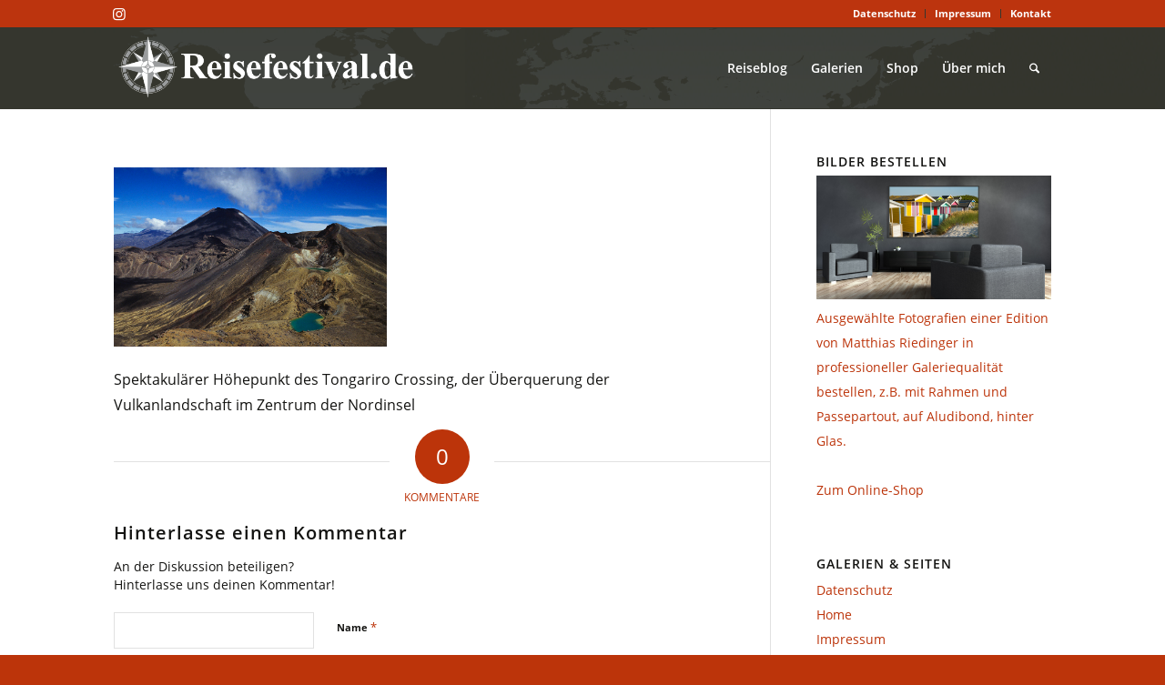

--- FILE ---
content_type: text/html; charset=utf-8
request_url: https://www.google.com/recaptcha/api2/anchor?ar=1&k=6Lei3VgUAAAAACnPiTlxcA_J-Hp36WjoorOxQbn5&co=aHR0cHM6Ly93d3cucmVpc2VmZXN0aXZhbC5kZTo0NDM.&hl=en&v=PoyoqOPhxBO7pBk68S4YbpHZ&theme=light&size=normal&anchor-ms=20000&execute-ms=30000&cb=cq0yaz97fs6k
body_size: 49132
content:
<!DOCTYPE HTML><html dir="ltr" lang="en"><head><meta http-equiv="Content-Type" content="text/html; charset=UTF-8">
<meta http-equiv="X-UA-Compatible" content="IE=edge">
<title>reCAPTCHA</title>
<style type="text/css">
/* cyrillic-ext */
@font-face {
  font-family: 'Roboto';
  font-style: normal;
  font-weight: 400;
  font-stretch: 100%;
  src: url(//fonts.gstatic.com/s/roboto/v48/KFO7CnqEu92Fr1ME7kSn66aGLdTylUAMa3GUBHMdazTgWw.woff2) format('woff2');
  unicode-range: U+0460-052F, U+1C80-1C8A, U+20B4, U+2DE0-2DFF, U+A640-A69F, U+FE2E-FE2F;
}
/* cyrillic */
@font-face {
  font-family: 'Roboto';
  font-style: normal;
  font-weight: 400;
  font-stretch: 100%;
  src: url(//fonts.gstatic.com/s/roboto/v48/KFO7CnqEu92Fr1ME7kSn66aGLdTylUAMa3iUBHMdazTgWw.woff2) format('woff2');
  unicode-range: U+0301, U+0400-045F, U+0490-0491, U+04B0-04B1, U+2116;
}
/* greek-ext */
@font-face {
  font-family: 'Roboto';
  font-style: normal;
  font-weight: 400;
  font-stretch: 100%;
  src: url(//fonts.gstatic.com/s/roboto/v48/KFO7CnqEu92Fr1ME7kSn66aGLdTylUAMa3CUBHMdazTgWw.woff2) format('woff2');
  unicode-range: U+1F00-1FFF;
}
/* greek */
@font-face {
  font-family: 'Roboto';
  font-style: normal;
  font-weight: 400;
  font-stretch: 100%;
  src: url(//fonts.gstatic.com/s/roboto/v48/KFO7CnqEu92Fr1ME7kSn66aGLdTylUAMa3-UBHMdazTgWw.woff2) format('woff2');
  unicode-range: U+0370-0377, U+037A-037F, U+0384-038A, U+038C, U+038E-03A1, U+03A3-03FF;
}
/* math */
@font-face {
  font-family: 'Roboto';
  font-style: normal;
  font-weight: 400;
  font-stretch: 100%;
  src: url(//fonts.gstatic.com/s/roboto/v48/KFO7CnqEu92Fr1ME7kSn66aGLdTylUAMawCUBHMdazTgWw.woff2) format('woff2');
  unicode-range: U+0302-0303, U+0305, U+0307-0308, U+0310, U+0312, U+0315, U+031A, U+0326-0327, U+032C, U+032F-0330, U+0332-0333, U+0338, U+033A, U+0346, U+034D, U+0391-03A1, U+03A3-03A9, U+03B1-03C9, U+03D1, U+03D5-03D6, U+03F0-03F1, U+03F4-03F5, U+2016-2017, U+2034-2038, U+203C, U+2040, U+2043, U+2047, U+2050, U+2057, U+205F, U+2070-2071, U+2074-208E, U+2090-209C, U+20D0-20DC, U+20E1, U+20E5-20EF, U+2100-2112, U+2114-2115, U+2117-2121, U+2123-214F, U+2190, U+2192, U+2194-21AE, U+21B0-21E5, U+21F1-21F2, U+21F4-2211, U+2213-2214, U+2216-22FF, U+2308-230B, U+2310, U+2319, U+231C-2321, U+2336-237A, U+237C, U+2395, U+239B-23B7, U+23D0, U+23DC-23E1, U+2474-2475, U+25AF, U+25B3, U+25B7, U+25BD, U+25C1, U+25CA, U+25CC, U+25FB, U+266D-266F, U+27C0-27FF, U+2900-2AFF, U+2B0E-2B11, U+2B30-2B4C, U+2BFE, U+3030, U+FF5B, U+FF5D, U+1D400-1D7FF, U+1EE00-1EEFF;
}
/* symbols */
@font-face {
  font-family: 'Roboto';
  font-style: normal;
  font-weight: 400;
  font-stretch: 100%;
  src: url(//fonts.gstatic.com/s/roboto/v48/KFO7CnqEu92Fr1ME7kSn66aGLdTylUAMaxKUBHMdazTgWw.woff2) format('woff2');
  unicode-range: U+0001-000C, U+000E-001F, U+007F-009F, U+20DD-20E0, U+20E2-20E4, U+2150-218F, U+2190, U+2192, U+2194-2199, U+21AF, U+21E6-21F0, U+21F3, U+2218-2219, U+2299, U+22C4-22C6, U+2300-243F, U+2440-244A, U+2460-24FF, U+25A0-27BF, U+2800-28FF, U+2921-2922, U+2981, U+29BF, U+29EB, U+2B00-2BFF, U+4DC0-4DFF, U+FFF9-FFFB, U+10140-1018E, U+10190-1019C, U+101A0, U+101D0-101FD, U+102E0-102FB, U+10E60-10E7E, U+1D2C0-1D2D3, U+1D2E0-1D37F, U+1F000-1F0FF, U+1F100-1F1AD, U+1F1E6-1F1FF, U+1F30D-1F30F, U+1F315, U+1F31C, U+1F31E, U+1F320-1F32C, U+1F336, U+1F378, U+1F37D, U+1F382, U+1F393-1F39F, U+1F3A7-1F3A8, U+1F3AC-1F3AF, U+1F3C2, U+1F3C4-1F3C6, U+1F3CA-1F3CE, U+1F3D4-1F3E0, U+1F3ED, U+1F3F1-1F3F3, U+1F3F5-1F3F7, U+1F408, U+1F415, U+1F41F, U+1F426, U+1F43F, U+1F441-1F442, U+1F444, U+1F446-1F449, U+1F44C-1F44E, U+1F453, U+1F46A, U+1F47D, U+1F4A3, U+1F4B0, U+1F4B3, U+1F4B9, U+1F4BB, U+1F4BF, U+1F4C8-1F4CB, U+1F4D6, U+1F4DA, U+1F4DF, U+1F4E3-1F4E6, U+1F4EA-1F4ED, U+1F4F7, U+1F4F9-1F4FB, U+1F4FD-1F4FE, U+1F503, U+1F507-1F50B, U+1F50D, U+1F512-1F513, U+1F53E-1F54A, U+1F54F-1F5FA, U+1F610, U+1F650-1F67F, U+1F687, U+1F68D, U+1F691, U+1F694, U+1F698, U+1F6AD, U+1F6B2, U+1F6B9-1F6BA, U+1F6BC, U+1F6C6-1F6CF, U+1F6D3-1F6D7, U+1F6E0-1F6EA, U+1F6F0-1F6F3, U+1F6F7-1F6FC, U+1F700-1F7FF, U+1F800-1F80B, U+1F810-1F847, U+1F850-1F859, U+1F860-1F887, U+1F890-1F8AD, U+1F8B0-1F8BB, U+1F8C0-1F8C1, U+1F900-1F90B, U+1F93B, U+1F946, U+1F984, U+1F996, U+1F9E9, U+1FA00-1FA6F, U+1FA70-1FA7C, U+1FA80-1FA89, U+1FA8F-1FAC6, U+1FACE-1FADC, U+1FADF-1FAE9, U+1FAF0-1FAF8, U+1FB00-1FBFF;
}
/* vietnamese */
@font-face {
  font-family: 'Roboto';
  font-style: normal;
  font-weight: 400;
  font-stretch: 100%;
  src: url(//fonts.gstatic.com/s/roboto/v48/KFO7CnqEu92Fr1ME7kSn66aGLdTylUAMa3OUBHMdazTgWw.woff2) format('woff2');
  unicode-range: U+0102-0103, U+0110-0111, U+0128-0129, U+0168-0169, U+01A0-01A1, U+01AF-01B0, U+0300-0301, U+0303-0304, U+0308-0309, U+0323, U+0329, U+1EA0-1EF9, U+20AB;
}
/* latin-ext */
@font-face {
  font-family: 'Roboto';
  font-style: normal;
  font-weight: 400;
  font-stretch: 100%;
  src: url(//fonts.gstatic.com/s/roboto/v48/KFO7CnqEu92Fr1ME7kSn66aGLdTylUAMa3KUBHMdazTgWw.woff2) format('woff2');
  unicode-range: U+0100-02BA, U+02BD-02C5, U+02C7-02CC, U+02CE-02D7, U+02DD-02FF, U+0304, U+0308, U+0329, U+1D00-1DBF, U+1E00-1E9F, U+1EF2-1EFF, U+2020, U+20A0-20AB, U+20AD-20C0, U+2113, U+2C60-2C7F, U+A720-A7FF;
}
/* latin */
@font-face {
  font-family: 'Roboto';
  font-style: normal;
  font-weight: 400;
  font-stretch: 100%;
  src: url(//fonts.gstatic.com/s/roboto/v48/KFO7CnqEu92Fr1ME7kSn66aGLdTylUAMa3yUBHMdazQ.woff2) format('woff2');
  unicode-range: U+0000-00FF, U+0131, U+0152-0153, U+02BB-02BC, U+02C6, U+02DA, U+02DC, U+0304, U+0308, U+0329, U+2000-206F, U+20AC, U+2122, U+2191, U+2193, U+2212, U+2215, U+FEFF, U+FFFD;
}
/* cyrillic-ext */
@font-face {
  font-family: 'Roboto';
  font-style: normal;
  font-weight: 500;
  font-stretch: 100%;
  src: url(//fonts.gstatic.com/s/roboto/v48/KFO7CnqEu92Fr1ME7kSn66aGLdTylUAMa3GUBHMdazTgWw.woff2) format('woff2');
  unicode-range: U+0460-052F, U+1C80-1C8A, U+20B4, U+2DE0-2DFF, U+A640-A69F, U+FE2E-FE2F;
}
/* cyrillic */
@font-face {
  font-family: 'Roboto';
  font-style: normal;
  font-weight: 500;
  font-stretch: 100%;
  src: url(//fonts.gstatic.com/s/roboto/v48/KFO7CnqEu92Fr1ME7kSn66aGLdTylUAMa3iUBHMdazTgWw.woff2) format('woff2');
  unicode-range: U+0301, U+0400-045F, U+0490-0491, U+04B0-04B1, U+2116;
}
/* greek-ext */
@font-face {
  font-family: 'Roboto';
  font-style: normal;
  font-weight: 500;
  font-stretch: 100%;
  src: url(//fonts.gstatic.com/s/roboto/v48/KFO7CnqEu92Fr1ME7kSn66aGLdTylUAMa3CUBHMdazTgWw.woff2) format('woff2');
  unicode-range: U+1F00-1FFF;
}
/* greek */
@font-face {
  font-family: 'Roboto';
  font-style: normal;
  font-weight: 500;
  font-stretch: 100%;
  src: url(//fonts.gstatic.com/s/roboto/v48/KFO7CnqEu92Fr1ME7kSn66aGLdTylUAMa3-UBHMdazTgWw.woff2) format('woff2');
  unicode-range: U+0370-0377, U+037A-037F, U+0384-038A, U+038C, U+038E-03A1, U+03A3-03FF;
}
/* math */
@font-face {
  font-family: 'Roboto';
  font-style: normal;
  font-weight: 500;
  font-stretch: 100%;
  src: url(//fonts.gstatic.com/s/roboto/v48/KFO7CnqEu92Fr1ME7kSn66aGLdTylUAMawCUBHMdazTgWw.woff2) format('woff2');
  unicode-range: U+0302-0303, U+0305, U+0307-0308, U+0310, U+0312, U+0315, U+031A, U+0326-0327, U+032C, U+032F-0330, U+0332-0333, U+0338, U+033A, U+0346, U+034D, U+0391-03A1, U+03A3-03A9, U+03B1-03C9, U+03D1, U+03D5-03D6, U+03F0-03F1, U+03F4-03F5, U+2016-2017, U+2034-2038, U+203C, U+2040, U+2043, U+2047, U+2050, U+2057, U+205F, U+2070-2071, U+2074-208E, U+2090-209C, U+20D0-20DC, U+20E1, U+20E5-20EF, U+2100-2112, U+2114-2115, U+2117-2121, U+2123-214F, U+2190, U+2192, U+2194-21AE, U+21B0-21E5, U+21F1-21F2, U+21F4-2211, U+2213-2214, U+2216-22FF, U+2308-230B, U+2310, U+2319, U+231C-2321, U+2336-237A, U+237C, U+2395, U+239B-23B7, U+23D0, U+23DC-23E1, U+2474-2475, U+25AF, U+25B3, U+25B7, U+25BD, U+25C1, U+25CA, U+25CC, U+25FB, U+266D-266F, U+27C0-27FF, U+2900-2AFF, U+2B0E-2B11, U+2B30-2B4C, U+2BFE, U+3030, U+FF5B, U+FF5D, U+1D400-1D7FF, U+1EE00-1EEFF;
}
/* symbols */
@font-face {
  font-family: 'Roboto';
  font-style: normal;
  font-weight: 500;
  font-stretch: 100%;
  src: url(//fonts.gstatic.com/s/roboto/v48/KFO7CnqEu92Fr1ME7kSn66aGLdTylUAMaxKUBHMdazTgWw.woff2) format('woff2');
  unicode-range: U+0001-000C, U+000E-001F, U+007F-009F, U+20DD-20E0, U+20E2-20E4, U+2150-218F, U+2190, U+2192, U+2194-2199, U+21AF, U+21E6-21F0, U+21F3, U+2218-2219, U+2299, U+22C4-22C6, U+2300-243F, U+2440-244A, U+2460-24FF, U+25A0-27BF, U+2800-28FF, U+2921-2922, U+2981, U+29BF, U+29EB, U+2B00-2BFF, U+4DC0-4DFF, U+FFF9-FFFB, U+10140-1018E, U+10190-1019C, U+101A0, U+101D0-101FD, U+102E0-102FB, U+10E60-10E7E, U+1D2C0-1D2D3, U+1D2E0-1D37F, U+1F000-1F0FF, U+1F100-1F1AD, U+1F1E6-1F1FF, U+1F30D-1F30F, U+1F315, U+1F31C, U+1F31E, U+1F320-1F32C, U+1F336, U+1F378, U+1F37D, U+1F382, U+1F393-1F39F, U+1F3A7-1F3A8, U+1F3AC-1F3AF, U+1F3C2, U+1F3C4-1F3C6, U+1F3CA-1F3CE, U+1F3D4-1F3E0, U+1F3ED, U+1F3F1-1F3F3, U+1F3F5-1F3F7, U+1F408, U+1F415, U+1F41F, U+1F426, U+1F43F, U+1F441-1F442, U+1F444, U+1F446-1F449, U+1F44C-1F44E, U+1F453, U+1F46A, U+1F47D, U+1F4A3, U+1F4B0, U+1F4B3, U+1F4B9, U+1F4BB, U+1F4BF, U+1F4C8-1F4CB, U+1F4D6, U+1F4DA, U+1F4DF, U+1F4E3-1F4E6, U+1F4EA-1F4ED, U+1F4F7, U+1F4F9-1F4FB, U+1F4FD-1F4FE, U+1F503, U+1F507-1F50B, U+1F50D, U+1F512-1F513, U+1F53E-1F54A, U+1F54F-1F5FA, U+1F610, U+1F650-1F67F, U+1F687, U+1F68D, U+1F691, U+1F694, U+1F698, U+1F6AD, U+1F6B2, U+1F6B9-1F6BA, U+1F6BC, U+1F6C6-1F6CF, U+1F6D3-1F6D7, U+1F6E0-1F6EA, U+1F6F0-1F6F3, U+1F6F7-1F6FC, U+1F700-1F7FF, U+1F800-1F80B, U+1F810-1F847, U+1F850-1F859, U+1F860-1F887, U+1F890-1F8AD, U+1F8B0-1F8BB, U+1F8C0-1F8C1, U+1F900-1F90B, U+1F93B, U+1F946, U+1F984, U+1F996, U+1F9E9, U+1FA00-1FA6F, U+1FA70-1FA7C, U+1FA80-1FA89, U+1FA8F-1FAC6, U+1FACE-1FADC, U+1FADF-1FAE9, U+1FAF0-1FAF8, U+1FB00-1FBFF;
}
/* vietnamese */
@font-face {
  font-family: 'Roboto';
  font-style: normal;
  font-weight: 500;
  font-stretch: 100%;
  src: url(//fonts.gstatic.com/s/roboto/v48/KFO7CnqEu92Fr1ME7kSn66aGLdTylUAMa3OUBHMdazTgWw.woff2) format('woff2');
  unicode-range: U+0102-0103, U+0110-0111, U+0128-0129, U+0168-0169, U+01A0-01A1, U+01AF-01B0, U+0300-0301, U+0303-0304, U+0308-0309, U+0323, U+0329, U+1EA0-1EF9, U+20AB;
}
/* latin-ext */
@font-face {
  font-family: 'Roboto';
  font-style: normal;
  font-weight: 500;
  font-stretch: 100%;
  src: url(//fonts.gstatic.com/s/roboto/v48/KFO7CnqEu92Fr1ME7kSn66aGLdTylUAMa3KUBHMdazTgWw.woff2) format('woff2');
  unicode-range: U+0100-02BA, U+02BD-02C5, U+02C7-02CC, U+02CE-02D7, U+02DD-02FF, U+0304, U+0308, U+0329, U+1D00-1DBF, U+1E00-1E9F, U+1EF2-1EFF, U+2020, U+20A0-20AB, U+20AD-20C0, U+2113, U+2C60-2C7F, U+A720-A7FF;
}
/* latin */
@font-face {
  font-family: 'Roboto';
  font-style: normal;
  font-weight: 500;
  font-stretch: 100%;
  src: url(//fonts.gstatic.com/s/roboto/v48/KFO7CnqEu92Fr1ME7kSn66aGLdTylUAMa3yUBHMdazQ.woff2) format('woff2');
  unicode-range: U+0000-00FF, U+0131, U+0152-0153, U+02BB-02BC, U+02C6, U+02DA, U+02DC, U+0304, U+0308, U+0329, U+2000-206F, U+20AC, U+2122, U+2191, U+2193, U+2212, U+2215, U+FEFF, U+FFFD;
}
/* cyrillic-ext */
@font-face {
  font-family: 'Roboto';
  font-style: normal;
  font-weight: 900;
  font-stretch: 100%;
  src: url(//fonts.gstatic.com/s/roboto/v48/KFO7CnqEu92Fr1ME7kSn66aGLdTylUAMa3GUBHMdazTgWw.woff2) format('woff2');
  unicode-range: U+0460-052F, U+1C80-1C8A, U+20B4, U+2DE0-2DFF, U+A640-A69F, U+FE2E-FE2F;
}
/* cyrillic */
@font-face {
  font-family: 'Roboto';
  font-style: normal;
  font-weight: 900;
  font-stretch: 100%;
  src: url(//fonts.gstatic.com/s/roboto/v48/KFO7CnqEu92Fr1ME7kSn66aGLdTylUAMa3iUBHMdazTgWw.woff2) format('woff2');
  unicode-range: U+0301, U+0400-045F, U+0490-0491, U+04B0-04B1, U+2116;
}
/* greek-ext */
@font-face {
  font-family: 'Roboto';
  font-style: normal;
  font-weight: 900;
  font-stretch: 100%;
  src: url(//fonts.gstatic.com/s/roboto/v48/KFO7CnqEu92Fr1ME7kSn66aGLdTylUAMa3CUBHMdazTgWw.woff2) format('woff2');
  unicode-range: U+1F00-1FFF;
}
/* greek */
@font-face {
  font-family: 'Roboto';
  font-style: normal;
  font-weight: 900;
  font-stretch: 100%;
  src: url(//fonts.gstatic.com/s/roboto/v48/KFO7CnqEu92Fr1ME7kSn66aGLdTylUAMa3-UBHMdazTgWw.woff2) format('woff2');
  unicode-range: U+0370-0377, U+037A-037F, U+0384-038A, U+038C, U+038E-03A1, U+03A3-03FF;
}
/* math */
@font-face {
  font-family: 'Roboto';
  font-style: normal;
  font-weight: 900;
  font-stretch: 100%;
  src: url(//fonts.gstatic.com/s/roboto/v48/KFO7CnqEu92Fr1ME7kSn66aGLdTylUAMawCUBHMdazTgWw.woff2) format('woff2');
  unicode-range: U+0302-0303, U+0305, U+0307-0308, U+0310, U+0312, U+0315, U+031A, U+0326-0327, U+032C, U+032F-0330, U+0332-0333, U+0338, U+033A, U+0346, U+034D, U+0391-03A1, U+03A3-03A9, U+03B1-03C9, U+03D1, U+03D5-03D6, U+03F0-03F1, U+03F4-03F5, U+2016-2017, U+2034-2038, U+203C, U+2040, U+2043, U+2047, U+2050, U+2057, U+205F, U+2070-2071, U+2074-208E, U+2090-209C, U+20D0-20DC, U+20E1, U+20E5-20EF, U+2100-2112, U+2114-2115, U+2117-2121, U+2123-214F, U+2190, U+2192, U+2194-21AE, U+21B0-21E5, U+21F1-21F2, U+21F4-2211, U+2213-2214, U+2216-22FF, U+2308-230B, U+2310, U+2319, U+231C-2321, U+2336-237A, U+237C, U+2395, U+239B-23B7, U+23D0, U+23DC-23E1, U+2474-2475, U+25AF, U+25B3, U+25B7, U+25BD, U+25C1, U+25CA, U+25CC, U+25FB, U+266D-266F, U+27C0-27FF, U+2900-2AFF, U+2B0E-2B11, U+2B30-2B4C, U+2BFE, U+3030, U+FF5B, U+FF5D, U+1D400-1D7FF, U+1EE00-1EEFF;
}
/* symbols */
@font-face {
  font-family: 'Roboto';
  font-style: normal;
  font-weight: 900;
  font-stretch: 100%;
  src: url(//fonts.gstatic.com/s/roboto/v48/KFO7CnqEu92Fr1ME7kSn66aGLdTylUAMaxKUBHMdazTgWw.woff2) format('woff2');
  unicode-range: U+0001-000C, U+000E-001F, U+007F-009F, U+20DD-20E0, U+20E2-20E4, U+2150-218F, U+2190, U+2192, U+2194-2199, U+21AF, U+21E6-21F0, U+21F3, U+2218-2219, U+2299, U+22C4-22C6, U+2300-243F, U+2440-244A, U+2460-24FF, U+25A0-27BF, U+2800-28FF, U+2921-2922, U+2981, U+29BF, U+29EB, U+2B00-2BFF, U+4DC0-4DFF, U+FFF9-FFFB, U+10140-1018E, U+10190-1019C, U+101A0, U+101D0-101FD, U+102E0-102FB, U+10E60-10E7E, U+1D2C0-1D2D3, U+1D2E0-1D37F, U+1F000-1F0FF, U+1F100-1F1AD, U+1F1E6-1F1FF, U+1F30D-1F30F, U+1F315, U+1F31C, U+1F31E, U+1F320-1F32C, U+1F336, U+1F378, U+1F37D, U+1F382, U+1F393-1F39F, U+1F3A7-1F3A8, U+1F3AC-1F3AF, U+1F3C2, U+1F3C4-1F3C6, U+1F3CA-1F3CE, U+1F3D4-1F3E0, U+1F3ED, U+1F3F1-1F3F3, U+1F3F5-1F3F7, U+1F408, U+1F415, U+1F41F, U+1F426, U+1F43F, U+1F441-1F442, U+1F444, U+1F446-1F449, U+1F44C-1F44E, U+1F453, U+1F46A, U+1F47D, U+1F4A3, U+1F4B0, U+1F4B3, U+1F4B9, U+1F4BB, U+1F4BF, U+1F4C8-1F4CB, U+1F4D6, U+1F4DA, U+1F4DF, U+1F4E3-1F4E6, U+1F4EA-1F4ED, U+1F4F7, U+1F4F9-1F4FB, U+1F4FD-1F4FE, U+1F503, U+1F507-1F50B, U+1F50D, U+1F512-1F513, U+1F53E-1F54A, U+1F54F-1F5FA, U+1F610, U+1F650-1F67F, U+1F687, U+1F68D, U+1F691, U+1F694, U+1F698, U+1F6AD, U+1F6B2, U+1F6B9-1F6BA, U+1F6BC, U+1F6C6-1F6CF, U+1F6D3-1F6D7, U+1F6E0-1F6EA, U+1F6F0-1F6F3, U+1F6F7-1F6FC, U+1F700-1F7FF, U+1F800-1F80B, U+1F810-1F847, U+1F850-1F859, U+1F860-1F887, U+1F890-1F8AD, U+1F8B0-1F8BB, U+1F8C0-1F8C1, U+1F900-1F90B, U+1F93B, U+1F946, U+1F984, U+1F996, U+1F9E9, U+1FA00-1FA6F, U+1FA70-1FA7C, U+1FA80-1FA89, U+1FA8F-1FAC6, U+1FACE-1FADC, U+1FADF-1FAE9, U+1FAF0-1FAF8, U+1FB00-1FBFF;
}
/* vietnamese */
@font-face {
  font-family: 'Roboto';
  font-style: normal;
  font-weight: 900;
  font-stretch: 100%;
  src: url(//fonts.gstatic.com/s/roboto/v48/KFO7CnqEu92Fr1ME7kSn66aGLdTylUAMa3OUBHMdazTgWw.woff2) format('woff2');
  unicode-range: U+0102-0103, U+0110-0111, U+0128-0129, U+0168-0169, U+01A0-01A1, U+01AF-01B0, U+0300-0301, U+0303-0304, U+0308-0309, U+0323, U+0329, U+1EA0-1EF9, U+20AB;
}
/* latin-ext */
@font-face {
  font-family: 'Roboto';
  font-style: normal;
  font-weight: 900;
  font-stretch: 100%;
  src: url(//fonts.gstatic.com/s/roboto/v48/KFO7CnqEu92Fr1ME7kSn66aGLdTylUAMa3KUBHMdazTgWw.woff2) format('woff2');
  unicode-range: U+0100-02BA, U+02BD-02C5, U+02C7-02CC, U+02CE-02D7, U+02DD-02FF, U+0304, U+0308, U+0329, U+1D00-1DBF, U+1E00-1E9F, U+1EF2-1EFF, U+2020, U+20A0-20AB, U+20AD-20C0, U+2113, U+2C60-2C7F, U+A720-A7FF;
}
/* latin */
@font-face {
  font-family: 'Roboto';
  font-style: normal;
  font-weight: 900;
  font-stretch: 100%;
  src: url(//fonts.gstatic.com/s/roboto/v48/KFO7CnqEu92Fr1ME7kSn66aGLdTylUAMa3yUBHMdazQ.woff2) format('woff2');
  unicode-range: U+0000-00FF, U+0131, U+0152-0153, U+02BB-02BC, U+02C6, U+02DA, U+02DC, U+0304, U+0308, U+0329, U+2000-206F, U+20AC, U+2122, U+2191, U+2193, U+2212, U+2215, U+FEFF, U+FFFD;
}

</style>
<link rel="stylesheet" type="text/css" href="https://www.gstatic.com/recaptcha/releases/PoyoqOPhxBO7pBk68S4YbpHZ/styles__ltr.css">
<script nonce="hXUnHnFaJY7Fqy5lnAVGMA" type="text/javascript">window['__recaptcha_api'] = 'https://www.google.com/recaptcha/api2/';</script>
<script type="text/javascript" src="https://www.gstatic.com/recaptcha/releases/PoyoqOPhxBO7pBk68S4YbpHZ/recaptcha__en.js" nonce="hXUnHnFaJY7Fqy5lnAVGMA">
      
    </script></head>
<body><div id="rc-anchor-alert" class="rc-anchor-alert"></div>
<input type="hidden" id="recaptcha-token" value="[base64]">
<script type="text/javascript" nonce="hXUnHnFaJY7Fqy5lnAVGMA">
      recaptcha.anchor.Main.init("[\x22ainput\x22,[\x22bgdata\x22,\x22\x22,\[base64]/[base64]/[base64]/[base64]/[base64]/[base64]/[base64]/[base64]/[base64]/[base64]\\u003d\x22,\[base64]\x22,\x22eXrCj8ORwr/Ds8KIFCTDr8OBwpXDuEp5TEvCmsO/FcKcI3fDq8OyAsOROmfDoMOdDcK9WxPDi8KfIcODw7wRw6NGwrbCicO8B8K0w7MMw4paV3XCqsO/XcKDwrDCusOjwrl9w4PCs8OLZUopwp3DmcO0wqJDw4nDtMKew78BwoDCiEDDondSJgdTw7QIwq/ClVfCuyTCkG91dUEqYsOaEMOBwpHClD/Doh3CnsOoRE88e8KtXDExw7E9R2RkwpIlwoTCrcKhw7XDtcOmeTRGw5/CtMOxw6NFI8K5NjfCusOnw5gkwrI/[base64]/Cik7DkRAWw59/GMOdwpNJw5rCu2xFw6HDqcK5wpJEMcKwwpfCg1/DjcKZw6ZAPxAVwrDCsMOOwqPCuhopSWkuDXPCp8KHwoXCuMOywpJUw6Ilw4jCmsOZw7VoQ1/[base64]/w6QPN8OFwrwrBD3DqsKvQsOAw7LDnsOcwqLChiXDqsOHw695H8ORa8O6fA7CjA7CgMKQEV7Dk8KKGsKUAUjDhMOGOBcBw6nDjsKfAsOmIkzCgTHDiMK6wqzDolkdd3I/[base64]/DkAvDkD5Sw7YFS8KYG8K3CR7DisOYwpnCsMKswp7Dr8O/[base64]/CkRc9w7xVb8OMwpfDnhHDhcOmw5pTw7zCpcKaJS/ChcKrwrLDgjwpSFjClcOgwqVbFWJAc8O/w4zCisO+GXM2w7XCk8Ovw7rDssKJwqouCsObfsOpw4Eww6vDuX5fbSpzNcOBRi/CscOXKXgtw5DCgcKcw59RK0DCgSfCnsOiK8Oma1nCvBZcw6YtH2LDhcObUMKOPm99Z8K9TG9RwrUxw5jCnsOrEz7CqXhlw6bDtMOBwpMpwrPCtMO6wpfDsgHDkSVUwozCj8OmwpsFLXR6w5lMw5glw5vClnlVM33CnybDixhVOSQfDMO6WU1fwoIuWxZ/ZQPDslhhwrXCnsKEwoQAHhPDiW8sw74Bw5LCgH5gU8OGNjx/wpUnKMO5w5pLw4bCoGR4wqLDpcOJLQfDkAvDp2lnwo48LMKlw4Qfw7zCuMOzw5bDuyVJesKFTMOwNjPCqg3DssKAwrFlWcOfw6owSsOtw7hKwr1RAsKeGFXDl2DCmMKZEyA/w5c2NA7ClS97wqrCq8Oge8KWesOWKMKsw5zCt8Omwrtjw7dabSDDsmBWQkFMw5VdecKLwq0zwofDjzUYIcO+HyttT8O3wrTDhBhbwrtFJ3/DvwrCsijClkTDl8K9VMKHwoIJHRppw7ZHw5pSwrJeZVPCicO0RiLDsTBqG8K5w5/[base64]/w5XDjH/[base64]/DnMKfTiDCsMK0w6XChMK0w7YbPsO0UXVQWgXDksKRwp9qLnHCnMOhwoxmSjZMwroUHGXDqS/CpxQXw6bDpjDCpcK8BsOHw6Arw4xRfT5VHi1lwrPCrQhLwr/DpSDCuw84XinCo8K2d2HClMOvXsOFwrU1wrzCtVVJwrUaw4p4w7HCnsOXanjCrMKhw7HDujrDkMOOw57CkMKrR8Ktw7rDqjhoDMOhw75GMloiwq/Dg2PDmSo+C07CkirCvE4DP8OLEC8vwpMPw4ZcwofCnEfDkwzCm8OEW1dITcOxcUjDtmgNPXYVwrzDrMOgCx9kTcKZccOmw68Aw6jDvMKHw4dMPi1JIEh5LMOLd8K7bcOEBkHCiHHDoEnCmWN+Bykhwp9yMH/DpHtMLsKTwpomUsK0w5ZmwrFtw5XCtMKSwr7CjxDCkUvCrHBLwrRpwp7DosO0wovCnBIvwpjDmkTClcKHw4I/w4XDv27CrAhGUWIbJyvDksKow7B9wofDgwDDnMO+woEyw6HDv8K/GMOABcOXFDTCjw8+w4fCr8OhwqnDq8OQEsOrBHkGwo9TM0LCjcOHwq9hw57DqEnDoU/CocOSe8OFw7kqw5FaclHCtF3DqzVMIBTDqSLDi8KMIG/DmGlyw5fCvcOKw7rCjGBaw65UUFTCgS1fw4/DjcOJBMKobz49K2zClg7DrMOvwoXDj8OJwp3Cp8OzwrdcwrbCusO6BkMnwoIWw6LCm1jDoMK/[base64]/CvCbDnsOfw6jDhCzDgloJLUk/w4QcGcOMJ8Ocw4JVw64DwpfDmsO8w4wBw67DjmBZw7ozaMKoJxPDrh9dw4Bywo1sRTfDtQt8woxAbcKewq00ScOEwo8gwqJNN8K4AlIKIsOCKsKMZRs2w4x9OmDDhcOQVsK3w73Cjl/DpTjCqMKZw7bDuHAzccOMw6LDt8O9fcKXwoVFwq3DjsORSsKqTsO/[base64]/DgMK/WHvDp0gPwr3CpWREYS7DpiFKw6jDm2A9wpXCm8OAw4vDvCTClzPCmmFpZwAuw6rCqj4Gwo/CkcO5wqfDsV8mwqcYFQzCvgRDwqLDr8OJLyrCssOTYw7CiT3CssOzw5rCg8KNwqvDs8OsB2vCoMKAHyxuDsK6wqzDlRw6RngnMcKLDcKYZ3rChFTCuMOfOQ3CssK2d8OaVsKQw7hMGMO/asOtMTx5TsKWw7NvcmLCosOnfsOESMO9W3jChMO0w5LCtMKGKlTDqjcQw4ICw4XDpMKsw7V6wo1Pw67CrcOkwqAqw70Dw7Mmw63CicKkwp3DhwDCr8OWJxXDjEvCkj/DiAHCvsOOS8OkMsOqw6DCqcKFbTfCq8Oow6IVMXzDj8OXW8KSN8OxTsOeQ2rChSvDtSfDsXIwGnJGWSMYwq0Cw7/CuVXDs8KHUTAgJy3ChMKRw7IYwoReRyzDu8O7wrPDtsKFw6vCr27Cv8OLw6kZw6fDvcKGw4o1BH/DmMKiVMK0BcKEXsK9GcKUdMKYcgFvUhTCk0/CucOhUWLCuMKnw6zCgsO4w7fCujvCmnoUwqPCtlstUgXDpngmw4/CvGbDmzIvUi3DgitVCsKGw6UVd2rCmsKjDsKnwoLDksKVwrnClMKYwrk5woUBw4nChiUsAXMvOcKhwpFlw716woFxwoDCsMOSGsKrKcOgbkFKclcDwrpwesKoKsOoDMOaw4cJwoQpw7/CkBJMdsOQwqXDmcOfwqwuwpnClQXDgMO+fMKdAQQUQ3/CtMOcw5jDssKGw5nCrzbDgGUQwpcWfMKxwrTDvT/Cr8KQbMKBBjLDl8OaRUtiw6LDk8KuQW/[base64]/DjQPDvcKzw7XCgGTDgsOtJ2jDoWYQwqhqwqnClRPDjcOnwrrDm8KaNxgPNcOKaGA+w7TDvcK5aw8pwrkJwpPCrcKabks0AsOAwoYBIsOfDykywp7DpsOnwpspbcOnZMOPwr5mwq4wO8Oxwpg3w7nCm8KkOk/[base64]/w7Eew58Uwo5kdSzCsMOlwooGwrrCrQvCjD7DpsOQPMK+VhpaXxV1w7PCoBopw6HCq8K6woPDpyNAGEnCusOxFsKJwr9ZXGUBRsK9NMOWXRphUSvDusO3cVVPwoxBwpQFGsKKwo/[base64]/[base64]/Dp8K3wrDDkywkIGHCqwnCo3tYChNywpUsVsK/NlZOwoPCgxbDsnfCmsKHG8K8wpYmWsKbwqPClXzDryI7wqvChcKZW0AXwrjCv0AoW8OzCnrDo8OEIMOSwq8awpAswqobw5zDjhLCtcK1w6IAw7vCgcK+w6t/ZHPCtgXCpcKDw71Dw7bDoUHCs8OEw4rClSVDVcKOwqIkw4FLw7Q3eALCpihQTWvDqcOBwqnDvDpjwqI0wokxwoXCs8KkbcKHMSDDhMOWw7rCi8KvFMKOcjDCkShabcKULWtmw7XDllDDvsOCwqhnTDIww4QHw47CrsObwrLDp8Kxw7IlAsO/[base64]/DrlLDo8OYwp/CoMOFDsK7PcKXTsKAwpDDj8OEKcKMw6nCqcO7wrgLHRDDhVLDnnsyw4dHMcOYwoVDBcOyw45yVMOEOsKiw65bw5R+AFTCnMK8FRzDjizChy7CisKwdMO6wrMtwo/DhR5kDRAnw61mwrMGSMKafW7DqUI/cEvDvcOqwqFwb8O9c8OmwrlcVcO2w7Q1HWABw4HDnMKKIwDDgMOMw5/CncOrfwcIw7F5F0B6HynCoQpTAgBDw7fDoBINaEt6csO2wqHDm8KswqDDqlp8TCDCjsK3O8KWAsOPw4bCojkQw54fdm7Dul8/[base64]/DgnDDnsOIJQY1FsKSwrgZSXIHw68CIkcNEMO6N8Oow57DmcOYFRM7YGocDMKrw6gcwoBnCDXCtUoEw4zDsEgkw4wfwr7Dg2ZHf2vCl8KDw4RAN8KrwoDDjyfCl8O/w7HDp8KgXcOow5/DsVk6wpIZfsKjw4fCmMOGWCdfw5LDsGXDgcOTNhPDj8OFwp/Di8OEw7bDrjTDgsK8w6bCi20MO2AMRRJEJMKUOWUwaDh/Dl/Ctm/CnVxOw4/CnD8AEMKhw7sXwqbDsEfDtQ7Dv8K4wpJlLG90S8OTaSXCjsOJJzXDnMODw5p3wpAkPMOYw4dhecOfezJjaMKSwp/DuhNhw7vCoUzDnTbCgU7Dg8O5w5F5w7vCvhvDjAFow4okworDisOwwok9NV/DksK6Zgh7TH5Fw6pdInnClcO8WsObJ0NTwpBAw6NxHcK1UcOPw4XDo8K+w7jDiAwJccKtSFTCtGFYETQdwoxsHF0MDMOPAGtoXHhrfn9TdTg/U8OfARIfwo/Di1TCusOiw5VXwqHDmxzDplxydsKWw7zChkIbUcKPHnTCh8OJwqoPw7HCiiRXwoLCtcO5wrHDpMOTA8OHwoDDuG0zGcO8wqU3wpIjwoQ+ElUFQFRHLcO5wq/DgcKYTcOawpfDoDB7w4XCgBtIwp9mwps2w594D8OrPMOhw68cQ8O3w7AtVBh8wpoELktzw5oXDMOawpfDrE3Di8KUwrfDoBDCjyLCkMOGZMONZsKwwqgVwoQwO8KiwroyQ8KwwpEow4jDiT3Dm0ZdaT3DinkhCsKvwq/[base64]/w4VyXcKgw6jChlPDtmLDmcOLw5UIwq9Ee8Odwr7CsAQ/wr97NGFFwptIUFM3b2YrwpJWA8ODIMKXF10zcsKVbQjCnnHCgj3Dt8Otw7HCn8KywqVjwoMrYcOuWsOfEzchwoVTwr1WHhHDrMK6DVh5worDgF7CsCTCoUHCqQrDk8OXw4FkwolzwqF2TibDsETDjDbDucONUSUBRsO/X35jaX/DomgSHC/ChFxOGcOWwqECAzY5cT7CuMK1L1RgworCthfDlsKUw7UdTEfDnsOPNVHCqjtcesK3UEoWw6nDiy3DjsOuw5MQw4IbIsKjXUTCtcOiwp1hAkXDocOUNQ/DksKfBcOMw4/CjEoFwrXCsxtkw6x8SsOeI2PDhmzCoE7DssK8b8OSw64ga8Oib8OeXsOUMMKcbHHCkBhdfcKPbMKsVCQkwqLDrsOuwowFHMOMclLDgsOTw6nCkVQWcsOWwrAZwog+w7PDsG0SCcOqwqZ2TsK5wrJedBxEw6/DkMOZE8OKwo7Ci8K/PMKPH13DpsOZwo4Swr/[base64]/Cm8O2wrrDnsKsTGPDqMK8wr47wr7Dp8O6w6TDuBd7ZiMRwohpw7EgUAXCiiEcw6zCtcOaOQ8tBsK0wp3CqEQUwrtFXcOrwowzR27CuS/DhsOKUsKDV08AOcKJwrobwofCvQNgAk8zOAxZwrLDjwwww4gtwqdFL2zDlcOVwprCsQkZasK4GsKhwrFrLH5FwpAyFcKcc8KWZ3JsEjbDtcKJwpbCmsKGYcOUw4/CkA4Bwp3Do8KzQsKDw4x3wp/[base64]/DpMO/ED4ZWErCrQUMw6MlWcOpw5vDnhVmwr43wrfDk13Cs3jCulzDisKowoZaPcKKQ8K7w6Qvw4HDuRXDlsOPw5DDm8OGVcOGdsOyZwMSwrLCrGfCrRHDlW91w4Jdw77CnsOPw6tsNMKZQ8Odw4bDocK1YcK8wrvChAXChl/CpxzCvHF3w4N/[base64]/CusO0W8K3wp7DmsOcw6fDvsKCw5vDr3DDusOoL8O2YQPCmMOXLMKOw6Y4GGd2OsO6QcKGShALVVrDgMOcwqPCuMO1wokCw6ouGHfDt1fDnHLDtMOTw4LDtwISwrlDRicTw5vDhyjDrA9GGXrDm0pYw4nDvBzCvsKlwpLDjGjCtcKow4k5w4cWw6cYwr/Di8OTwovCpy0yTyZLaDEqwrbDuMOhwpbCpsKuw5rDv2DCjUouaCwrL8KRJ2HDnjccw6jDgcKAK8OFwpJ/O8KIwqTCl8OPwqIdw73DncO3w5fDj8K0bsKzQjnDnMKJw5LCs2DDuBDDtsOowozDkCUOwoQiw7oawqfDm8OCIBxEalzDr8KEZT/ChMKPw6TDhSYcw4LDlxfDocKAwrXCoGDCixsTInIGwojDhUHCiCFoUMOPwosJRT/[base64]/[base64]/DlRoZwrPDlMOow4lCw41wMXDChMOjWcOsw6cJCMKiwppWQgnDisOzY8OFZcOyezHCu0bCmyLDjTjCo8KqKMKXAcOrFHTDlTzDrArDtMOMwr/Ct8Kbw6QCXMK+w7t5Z1zDqE/CvjjCqWjDg1YHXXvClMOHw6rDo8KSwq/Dg2N2F33Cj1hfSsK/w7zCpMK2wrrCuBvDvxUYEmQoL39PXlLChGTDjcKcw5jCosKjF8OIwpjDoMOYZ03Di23DlV7DtMOQOMOjwqDDpcKaw4zDpMKxHxVSwr0SwrHDgkp3wpXCkMO5w6llw4pkwpzClMKDVgHDk1/DvcKdwq9ww6owScKmw4bCt23DiMOBw5jDtcOnYjzDkcO2w7DDli3CtcKwaEbCtmMfw4/CrMOvwqEZG8Kmw6bCkWoYw7dVw5jDhMOdbsO6ewDCn8OUJWHDnShIwrXDvkRIwoAzw4BebH7DuDVCw6sPw7Quwo9xw4R+wpF7UFTCt0/Dh8KIw4LCh8Krw7opw7wXwqxiwpDClMOtIwhOw4kCwr9IwpvCnBjCq8K2V8KBcGzCpysyacO9BA1/[base64]/CrRxmEsO8RMOTUMOVFMKdL8Klwq01w4jDj3XCtcORRcO4woXCvWzDksO/w5MJWUc/w4l1wqrCihjCoj/DpT0PZ8OmM8OxwpF1LMKhwqNjbm7DmUN1wpHDhHTDj2ghT0vDjcORN8KlJcOyw5sdw4QiZ8OYLlRbwp/DucOgw4vCtMKhH2d5C8OdQ8OPw5XDjcKWeMKPZsKQw59kZ8OdMcOIWsKOY8OGfsOSwq7CiDRQw6VhX8K4XV0iG8OYwpvDpTLDqyU4w5TDkmPCmMKEw4rCkSjCuMOQw57DpMKdTsOmOCzCi8OzK8KPIR1uW2xVKgXCkXl+w7vCvH/Dh2jCmcKwFsOFbVsjKX/[base64]/Cg8K3w7TDpRzDq0fDrRfCsGbCiHsRw5gkwpMXw5xxwoPDnxM8wpdUwpHCicKRMcK0w7VXdcKHw4LDskvCvFB0Z1JdKcOleWfDmsK7wohZdyjCr8K8FcO0PjkqwpN7a3BlHTwPwrZna3c9w70Mw79dTsOrw5Nqc8O0wr/ClnVZacK6wqjCvsKOEsOhf8OKXmjDlcKaw7oyw6hRwo1vY8OVwoxFw6PCq8OBJ8KvaBnCtMKswrrCmMKTNsOeWsOTw5oaw4E5Fx1qwqLDh8OewrbCoxvDvsKlw6Ihw4/DnFTCoiEsOMOHwqTCizRrJjDClHIoRcKXZMO7WsK/[base64]/OiVVTAfChcK1w6ojwqbDtMKHwqcUezNyAGQUw4dTVsO2w6wAfsKdLgsHwoXCusOIw6HDpEUkwqZQwqzCsRbCryVLcMO5w7HDssOdw69CCh3CqS7DuMKAwrJUwogDw51hw5w0wroHWDTDpih9KGQOOMKFH0vDisOZekPCh0tIGjAzwp0ewqjCnAc/[base64]/DicO4Wnp3wqXDtsOrw68Ww6vDlG0iEhEVw4HDjMK/KsOebcKRw7RZXm3DvhLCljQtwrNvKcKXw5DDr8KZJMK4SmLDtMOQRcOQIsK0M3TCm8ORw47CpgDDvStmwpM1asK+wqUfw6zCscOiFwLCssOFwp4NPz11w6x+RAxTw49LZsOYwp/DucOEf0IfTBjDrMKsw6zDpk7CscOqesKuJmHDncK8J3PCqyxyC3ZMY8Odw6rDocKOwr7DoTk5L8KsFmHClnAVwrJtwqfCisK8ISNJEMK2S8O1cRXDhzPDhsO3PyV9ZEVrwonDlFrDlXfCrQ3Do8OiP8KkVsK/[base64]/DpsOsw4txwqLDisOewrrCiQIbKcOiwo/CrsKqZ8KBdgbDkCvDh3HDpsOgJMKrw7k/wqbDsxM6w7N0w6DCi2gEw4DDg2jDrMKWwo3DqcKrJMOlfz1AwqLDgmcGNsKVw4oBw6tCwp9ONSpyYsKpw5kKDC1jwol4w57CmS04bMKwJjE0IC/CoGfDjmBBwr1HwpXDhsKoAMKWf1ZQbMOFO8OjwrgawrBhBj/[base64]/Cs8KBT8OXa8OnD2LCoEXDl2HCszJ7w5fDlMOyw7Jcwq/[base64]/[base64]/QlbCtwhCwoxdw4TCt05RbD9fw7zCmH8hwpUrHcOFP8O6MA40GzxOwrvCoX9ZwrLCjWjCs03DmcO0T2vCogBfAcOtw4h1wpQoHcO6VWkGUcOTR8KXw7hNw7k3PxZlXcOgwrTCt8ORfMKqKCDCjMKFDcKqworDkMOVw5Azw4zDpsO1w7l/[base64]/CrcKbw4F9wr/Chx94YcKpBcKZQ2/Cm8KAClTCksOiw6oAw7J5wpRoOMONcsOMw7gVw5bCqnLDlcKowrDDksONDRA4w6YLQMKvSMKUeMKqU8OmNQXCqQEXwpHDr8Oawq7CinR+VcKTC14ddMOgw4xYwrRaG07ChApww6l9wpDDicKjw69ZUMOVwrHCsMOgCkDCv8K+w7NLw6l4w7k0LsKCw7Jrw7lRBBjDrg/[base64]/UwQLcsKER0vCksO0wqLDlz0Jw4/Dq0PCiBnCtBRRCMKgwpXCsXhZwpfCizBswpbCoUfCvsKKLF4Xwq/Ci8Ktw5nDvHbCv8K8GMO9XypYFR9wcsO9w6HDoB5ZBzfCrMOPwrDDgMKLScKiw7J8Qz/CtMOcQn4GwpHDrsKmw6tvwqUMw5/[base64]/NMKzIQZtw5EOWMO4EDI6RV1jwp3CqcKmw4/[base64]/DtsKQw7DCkcKlcDUsw7FGw41VWmUJw4rCm2nDscKxEHDDrSvDiUbDhcKWOwp6N0hZwqXCp8OZDMKqwqfCoMKKC8KRXcObGC/Cl8KSY0LCvcOFZh9/w4tEVjYbw6hTw5EseMOCwrIRw5TDisOTwpwmMxfCq1QxFH7DpQTDicKIw4jDhMOtLsO4w6jDsFZOw4doRMKFw6tVeH3CoMKaWcKlwpcRwqhyYF8XFMO5w4HDgMO5aMKUJMOZw6LCjxspwrDCjcK7O8KxCBfDmV1WwrbDpcKywpfDlcKgw6c8DcO/[base64]/[base64]/[base64]/[base64]/DqcKkw4LCuTR4P3nDgcOJwooAw5PCmjZaWMO7X8KYw7tAwrQoUBbDq8ONwrbDoW5/w7vDgWcnw5fCkEsEwrnDr397wqc+OhLCu27DlcK/wq/[base64]/UDTDqTLDksKyVsK8w7DDtcKEcwnCmMKMaiXDl8ODBQ8hBMK2TsObwoHDp3HDm8K0w6fCpMOQwoXDlSRxFEt6wrweejzDsMKtw4k2w6w7w5wDwr7Cs8KYNgkPw4tfw5HDukzDqsOdCMOpLMOmwo7CnMKHcXACwpINal44RsKnw7zCuQTDvcKMwq0GdcO3EVkTwovDoA/Cvx3DtWzClcO7wohkY8OlwrrCrcKBTcKRwpRjw4PCmlXDlcOpWMK3wpMMwrtKRkYKw4DCmsOWVRJkwrh6wpbCrHtCw68cPRcLw50iw7PDjsOaBmIyfA/Ds8OfwrJuRMOxwqfDvcO0RMKYe8OBVMKpGzLDl8K1wpbChMOrciIiVX3Cqip4wr3CsCPCs8OZDMOdPsOoUUVMI8K2wrTDusOOw6xaJsO3fcKCfcORL8KTwpBhwqIOw7XCpGcjwrnDo3hYwrLCrgtLw6jDoW57UVpUf8KswqA+DMK5GsOncsO4HMOOU0g1wrFMMj/[base64]/w6ADBjgKecK2MUrCksO8w55Uw7PDosKmw4sIRizDnkTCoTR1w6A1woAEKyILwoFMQQHDnxcUw7fDgsKWcQVXwo06w5YowpzDqiPChj7CkMOVw5XDgMKABShbZ8KTwpXDnTTDmQgCO8O4AMOvwpMkA8Ohwr/Cu8K9wqDDvsODOyF4dzfDpVfDr8OWwo7CrSkIw4TDisOqN3TCjMK3WsOyHcOxwrzDlQfCmgxPTGjChkcawqnCnAx9VcKuDcKqRFrDiF3Cp2YTRsObJsOlwp/[base64]/CgcKYFB8vK3PDnsOLVSoNwqjDnwLCg8OEw6FqPWw/[base64]/DtWNtw5h9JUseUWPChz7Cp8O5GCPDqMK7wqdKWcO2wqjDtcOuw7zCs8Oiwq3Dj3PDhEfDqcO2L1nDtMOGDwbDnsOIwrHCsWjDh8KJBh7CtcKSQcKRworCkijDgypBw40vBkzCpcOfPcKOdMOJX8OTTMKLwrIyRX7Cgh/DpcKlBsKMwrLDtwTCiS8Kwr7CicOOwrLCrMK+MgbCrsOGw4M6ITXCgsKcJn8uZC3DnMKdYjMedMK9IMKbS8Ktw4bCtsOXQ8O0f8O4wrYPe3DCl8Oewr/[base64]/DqsKkw5bCrCp2wpLCsWJpIwDCkQXChCsawqLCrcOXT8OCwrrDl8KXwoovX1XChSPDosKrwqnCjCM3wpY2dsOUw5PChcKCw5DCisKYA8OdMMKFw5nDgMOAwpfCnSLChWw/w43CuyHCiHRrw7jCpjZwwrTDn2FIwoHCsCTDjHDDjcKOIsOfDcKhScKTw6MrwrDDjlTDtsORw5QVw54iFRAXwpVdFXtdw7wlwpxiwqgow7TCscOCQ8O7wqDDt8KoLMOKJX0wF8KXMR7Cs2jCtSLCqcKEEsK2GMO+wpIaw7HCqkrCk8OrwrXDhMO5e0VtwpM0wq/[base64]/[base64]/Cq0fCs8KvwrzCoFNrXsOfw5wjA3Y9XGLCqsOEQzPDusKewp9ewp4VLyrDoEZEwqTDq8OQwrXCgcO8w6cYQUUqcWYlaEXCncOqAB91w5rCtV7CpV9nwqUowpMCwpDDsMOUwqw0w43CtcK9wrTDrjHDhyfDiC1PwrNmHG3CvsKTw6TDsMOCw53Cp8OvKcO8R8OVw4/Co2TCscKQw41Owo7CqnV5w5zDo8KaMwsHwrjCuBXDpV/CgsOOwrjCvUoJwr5MwpLDncOIYcK2NMOWdlwBPz87WMOHwosCw69YbxVtE8O5LV5TKAPCv2R7W8O7dzI8HMO1DVvCn2HDmF87w5dBw5/Cg8O7w4RYwr/[base64]/CpXfDh8KLwqUsF3NyH0wGwqLDqcOPT2jDoSk/fMOpw71Gw4cMw7dzLEXCu8OZMHDCssKvM8ONw47DkXNjwqXCjGRlwqRFwpTDnhXDrsOAwo9WOcKbwoHDrsOpw5TDq8KPw5t1YALDvjkMfcOBwpXCu8Kqw4/DpsKdw7zChcKYBcO8anPCqsOCwrgVKFhSJMORJm7CmcKEw5PClsO0dcKmwpDDj3PDl8Ktwq3Dnk97w4TCn8KHP8OgM8KYYEMtJcKhNGBoICTDom1Rw6QHOh9/VsOzw5HDvVvDnXbDrsO7GMOCbsOkwoPCmcK0w6rChTE0wq9fw5UKEXEowrvCusKQKW5uZMOxwq4ER8O2wqvDsh3Ch8KWSMKGfsK2DcKTR8KKwoFRwpJfwpIIw6gFw6wMM27DkirCu1dLw6IBw7wZZgPCssKxwoDCisO7FUzDiQvDksKnwpTDrywPw5rDrcK/E8KxHsOFwpTDhX5Kwq7DvS3Cq8OEw57ClMO5OcKSHFoJw4bCqyZmwqAYw7VDLm1BL03DqMK2wrFtcWtmw6XCllLDtjbDgzM0HkFePyAjwoouw6vCnsOQwqvCvcKeScOZw4c2wokPwrkfwofDqsOpwrbDucKla8K1fT0/aUZsfcOiw5xpw6ckwqI0wp7CsmEQXF5KNcK4D8K0dHfCg8OAIHt6wo3CpMKRwqPDgTLDtVTDmcONwqvCkcKzw7UdwqvDisOowoXCuCZCFsKQw7XDqMKtw6B3VcO/w7nDhsOtw5UMU8OGRzvDsFkNwqPCoMKAMUXDv35Lw6NxJT9Mbm3DlMObWysSw6ZwwrsEZjBrSGAYw6TCs8KjwpFpw5kMDHMfVMO/EhJxbsKmwrvCqMO6dcOMUMKpw5/CgMK3e8ODIsKHwpATw7Aaw5jCncKYw6U/wqNSw6PDgMK7B8ORXMObdzfDlsOXw4wUER/CjsOVAn/DjznDr2DChXAXVxvCqRLDj0d8IkRdUsOGZ8Onw6MsIWTCqwMcKMK9czNnwqYXw5vDmcKmM8Kdwq3CicKAw6FWw7pAN8KyMWXDv8OoHsO9w4bDrwjCjMO3wp9gB8KhBGzDkcOKAj8jNsK3w7vDmhrCh8O9KVwAwqnDo3LCtcOHw7/DrsKqSRvDkcKIwpzCpFHCnHwTw73DkMKowr4Pw4wcwq/DpMKBwrDDsh3DsMKRwoLClVBqwq9Bw50rw5vDuMKjTcKaw40IP8OKAMK8CUzCoMKwwpJQw6LCjwTDmy08Z0/[base64]/H8OsYwYmKcO8w5vDrMKwwogfw4rDscKUdDTDoHklZT0zJ8OXw6Rsw5/Dk3DDkMOVD8OhOsK0QFIgw5t3ex01e0FVw4Ayw4LCicO9LcOfwrDCk0nClMO0d8O1wpF8wpIYw4IvL3J4XljDuHNEIcKiwotLNQLDsMOrIWMdw60iVsOqTcK3S2kewrAnLMO2wpXCgMK+RkzCr8KeTi8lw7UETgBFUsKmwo/Cp0p5KsOBw7bCqcOHwojDuRbCu8OAw5/DjMOgI8OswprDgMKdOsKGw6vDjsO8w5hAesOhwrQRw7nCvTxKwpIiw5wOwqAbWRHDrBMIw5Mud8KcTcO/LcOWw65sFsOfRsKzw4LDkMOfXcKgwrbCrgAdLQLDty3CmBPCqMKUw4JSwrEtw4IpNcKRwr1sw6VNCRPDlcO+wr/CvsO7wpnDjsOlwqTDom7DhcKJw5pSw4oew6HDkRzCsS/[base64]/[base64]/Cih/DgU9nwq1TKG4vOTPDs8OPHMK2w4gZCSJ0aQ7DncK8SHxHTmkGf8OXccK2JQRCdTTCucOtd8KrHGtbXFdmTgtHwqrCjm8iFsKTwqDDsi/CpjIHw5oXwqEEPGQmw6LCnnbCjkrDtsKPw7hsw64cUcO3w7YDwr/CksKxFAzDmcK1bsKnM8Kjw4TCuMOzw4HCrxXDri5PVzHCtw1CFV/CncO2w60iwrXChcOiwqPDiVJjw6sLN1nDuCIcwpvDqRzDjk5hwpTDoF7CnC3CssK/[base64]/[base64]/[base64]/wrdBwo7CpT/[base64]/CoD1sw4nDpsKMHsKgT3RrwokWwqjCvi5KSh8lehlXwpHDnMKFO8OMwobCq8KuFl85fDlpFl3Di1DDscO5dSrCgsOZJsO1acO3w6RZw6Euwo7DvXd/KsKawrQHB8KDw4fChcOwTcOcABLChsKaBTDDhcOKPsOcw6nDjGbCmsKWw5jCjE/CjS7CiFXDrS86wp4Sw79hdcKiwqAdVB9kwqjDiTXCssOMWcKzOFjDoMK6wrPCmk0YwrkFUMOfw5Ubw6V1L8KGWsOVw5F7f2kIFsKbw4YBbcKUw5TCqMOyD8K+B8OswqzCtmAGFCAuw71IfFjDtSbDnTxUwoPConFYV8KAw4fDt8O1w4FKw73CqhJYMMKxDMKFwr5Lwq/DtMORwrnDpcKYw7PCtMKrZFrClwxYYsKZGUt8RMO4AcKdwqPDqcO8azXClnHDuAPCmzBCwopVw4g4LcOUwq/DlG4THgJqw5ogLSBHw4/CjGpBw4sKw5xcwqlsXsOoWlBpwr3DpWXCtcOawpLCgcKLwo9pAwHCqGEVw7TCp8KxwrM+woocwqbCp2bDi2XCusO7H8KLwrUMbDZFYsO7Q8K6cWRHR31EV8OqD8OteMOOw4EcKhZzwqHCh8OuVsOwPcOTwo/CrMKXwp3Cjg3Du3ADUsOYccK6GcO3KsKENMKJw51lwrptwr/CgcOaXW9SeMKew5TCv3vDgFVmMsKAEiAbOUPDmj8kE1zDjy/Do8OTw5HCtFJ7w5fCmEIQH2d2UsKvwpE2w4oEwr1sP0/ChEAnwo9iOkDCqjTDrxvDtsODworCnyF+XMK5wpbDgsKJXkY/CQFKwqEWOsOcwqDCmAZewpN7WQxOw7VJw6PDnTwMajxWw5dbU8OzB8KlwrLDgsKIw7Ekw5/[base64]/Ds8OwTjFYI8K/[base64]/VCfCoFTDmE5fRsOHwosIwpRVwpcgwq1gw4ZnesOWDDjDiBF/[base64]/Ct8OuaMOUw5xdw7zDpiPCg0g4w5ZJw4HDrB/DryQZVMOCQGjDj8KuXC7DnTphEsKZwpnCksKjZ8KxZ20/w6MOO8Kkw5vCisKow6fCjcK1eCgRwqjCnAVbJ8Kqw67CoSkwOi/Dq8OVwq43w4jDmXR5G8K7wpLCnSbDpm9uwoPCmcOLwo7CpcOlw4lLUcOAXHM6UsO9S35TOA0gw43DgRo+wp1Vw50Uw4bDqxx4w5/[base64]/DksKiIA3DnsOcwqrChMOrSCXCiV/[base64]/CgVbCmMKuVMKsBcOSw7EDwpJQwrDChMObXkFybznDlsKJw7RhwojCpzMdw7h3EsKQwqTDm8KqQ8KiwrTDp8Kww5ZWw7heO1tpwo1GO1TDlg/DuMOtHg7Cq3bDrkBzB8Ofw7PDtXA2w5TCosKDIUp5w6bDrsOYXMKmLS7DpVnCkhcHwrhSYCrCksOqw5MYc1HDsEPDpcOvKR3DtsK/CTgqDsKwAydnwrDDv8O7b2VMw7ooSSg2wrstIy7DmcKRwrMuFcOcw5TCocOLFATCrMO7w7LDsQXDqMKkw78zw6hNOnDCnsOoKsOeZ2nCtsKZEz/CjMOHwpwvCCE2w7YGT0lvRcOJwqB+wqTCnsOAw7VtQDzCnmtewqhOw7Imw7cawqQ1w4rCo8Kyw7BSZcKANzjDm8K7wo5CwonDplzDkcO+w58KNnVAw6PDg8Kxw5FpFzRcw5XClmbCosORbMKdw6jCg19Tw41Cw6cdwr/CusOtwqZXcQDClwLDiA7DhsKsUMOMw5ggw7vDlcKIPxXCljrDn2rCnUHCtMOnXMO7csOldEnDh8Kgw4vCicORbcKkw6TDs8Ogf8KTWMKfNsOTw6N3EsObOsOKw4vCk8KXwpQVwqlIwqUNwoAsw6rCm8Oaw4/CtcKrHTgiKV5KUEIpwo5Cw4/[base64]/ChMKDwoDDhHxmWCQCwr1hwq7ClVzDjkzCgTZKwojDvmHCqGXDgyTDjcObw6EdwrFmB2DDoMK5wqwAwrUSKsKfwr/Dl8KowovCqRh7wpjCi8KmP8O5wrbDi8Kew40cw4vCncKuwrsUwq/CtMKkw5hywpTDqmo5wpXChMOSw617w5gow6oHLsK1Qh7DiHjDrsKpwogAwpPDgsOfbW7CjMKXwqbClG5GO8KLw7tqwrvClsKGKsKqNzI\\u003d\x22],null,[\x22conf\x22,null,\x226Lei3VgUAAAAACnPiTlxcA_J-Hp36WjoorOxQbn5\x22,0,null,null,null,1,[2,21,125,63,73,95,87,41,43,42,83,102,105,109,121],[1017145,971],0,null,null,null,null,0,null,0,1,700,1,null,0,\x22CvYBEg8I8ajhFRgAOgZUOU5CNWISDwjmjuIVGAA6BlFCb29IYxIPCPeI5jcYADoGb2lsZURkEg8I8M3jFRgBOgZmSVZJaGISDwjiyqA3GAE6BmdMTkNIYxIPCN6/tzcYADoGZWF6dTZkEg8I2NKBMhgAOgZBcTc3dmYSDgi45ZQyGAE6BVFCT0QwEg8I0tuVNxgAOgZmZmFXQWUSDwiV2JQyGAA6BlBxNjBuZBIPCMXziDcYADoGYVhvaWFjEg8IjcqGMhgBOgZPd040dGYSDgiK/Yg3GAA6BU1mSUk0GhkIAxIVHRTwl+M3Dv++pQYZxJ0JGZzijAIZ\x22,0,0,null,null,1,null,0,0,null,null,null,0],\x22https://www.reisefestival.de:443\x22,null,[1,1,1],null,null,null,0,3600,[\x22https://www.google.com/intl/en/policies/privacy/\x22,\x22https://www.google.com/intl/en/policies/terms/\x22],\x22CwLCNUvv3mzAo8hYTAHNRjCDtRymhbCTzbyG3LtFa+o\\u003d\x22,0,0,null,1,1768398653315,0,0,[207,68,107,46,86],null,[208,133,171,226,198],\x22RC-Y57DKRYpiG_Lxg\x22,null,null,null,null,null,\x220dAFcWeA6y95jncIhVFkLK8w7V5Pf0QC0kvTTTHsNDS5m_D1qjpaqtan7qO4MXWK9ZK4aZnnr_jTDsAZ4ShVD13tRiimRrHk3CNQ\x22,1768481453313]");
    </script></body></html>